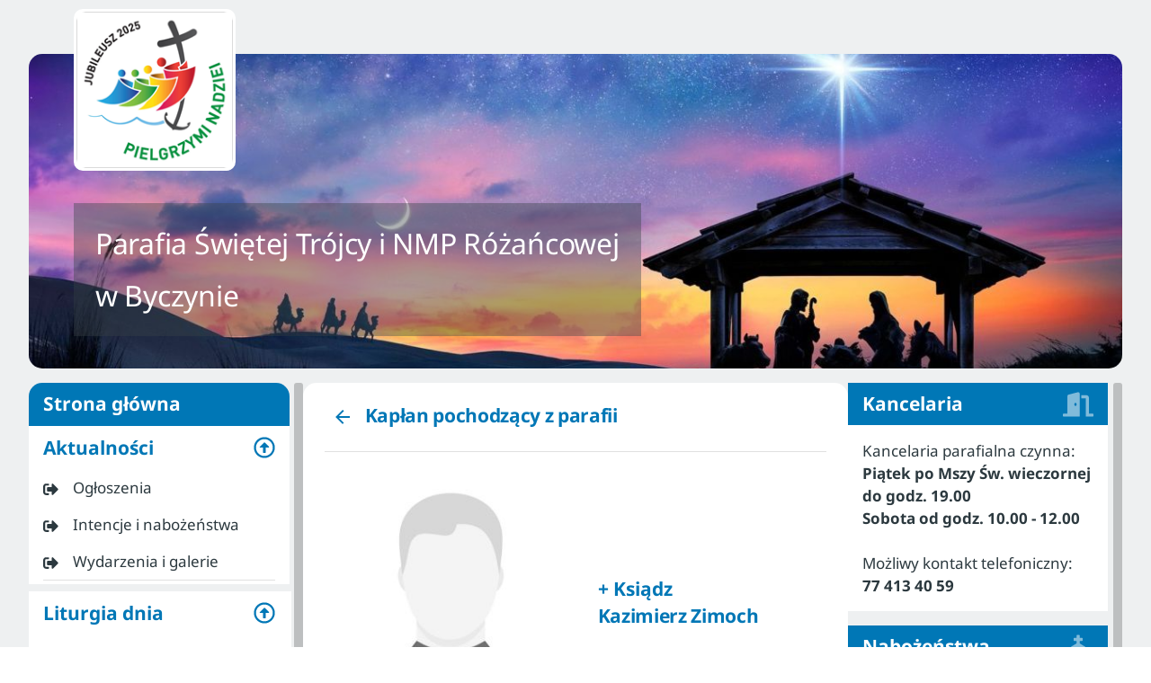

--- FILE ---
content_type: text/html
request_url: https://byczyna.parafialnastrona.pl/pochodzacy-kaplani/604
body_size: 2582
content:
<!DOCTYPE html><html><head><base href=/ ><title>Kapłan - Kazimierz Zimoch</title><meta charset=utf-8><meta name=format-detection content="telephone=no"><meta name=msapplication-tap-highlight content=no><meta name=viewport content="user-scalable=yes,initial-scale=1,maximum-scale=5,minimum-scale=1,width=device-width"><meta property=og:type content=website><meta property=og:locale content=pl_PL><meta name=google-site-verification content=KgqCvp_bfifv6cIx4CGVnPohHaPvxpAqFN9AfRF5LlU><link rel=icon type=image/png sizes=128x128 href=/icons/EcclepIco128.png><link rel=icon type=image/png sizes=96x96 href=/icons/EcclepIco96.png><link rel=icon type=image/png sizes=32x32 href=/icons/EcclepIco32.png><link rel=icon type=image/png sizes=16x16 href=/icons/EcclepIco16.png><link rel=icon type=image/ico href=/ecclep.ico><link rel=preconnect href=https://fonts.googleapis.com><link rel=preconnect href=https://fonts.gstatic.com crossorigin><style>/* cyrillic-ext */
    @font-face {
      font-family: 'Noto Sans';
      font-style: italic;
      font-weight: 400;
      font-display: swap;
      src: url(https://fonts.gstatic.com/s/notosans/v27/o-0OIpQlx3QUlC5A4PNr4ARPQ_m87A.woff2) format('woff2');
      unicode-range: U+0460-052F, U+1C80-1C88, U+20B4, U+2DE0-2DFF, U+A640-A69F, U+FE2E-FE2F;
    }
    /* cyrillic */
    @font-face {
      font-family: 'Noto Sans';
      font-style: italic;
      font-weight: 400;
      font-display: swap;
      src: url(https://fonts.gstatic.com/s/notosans/v27/o-0OIpQlx3QUlC5A4PNr4ARGQ_m87A.woff2) format('woff2');
      unicode-range: U+0301, U+0400-045F, U+0490-0491, U+04B0-04B1, U+2116;
    }
    /* devanagari */
    @font-face {
      font-family: 'Noto Sans';
      font-style: italic;
      font-weight: 400;
      font-display: swap;
      src: url(https://fonts.gstatic.com/s/notosans/v27/o-0OIpQlx3QUlC5A4PNr4ARDQ_m87A.woff2) format('woff2');
      unicode-range: U+0900-097F, U+1CD0-1CF6, U+1CF8-1CF9, U+200C-200D, U+20A8, U+20B9, U+25CC, U+A830-A839, U+A8E0-A8FB;
    }
    /* greek-ext */
    @font-face {
      font-family: 'Noto Sans';
      font-style: italic;
      font-weight: 400;
      font-display: swap;
      src: url(https://fonts.gstatic.com/s/notosans/v27/o-0OIpQlx3QUlC5A4PNr4AROQ_m87A.woff2) format('woff2');
      unicode-range: U+1F00-1FFF;
    }
    /* greek */
    @font-face {
      font-family: 'Noto Sans';
      font-style: italic;
      font-weight: 400;
      font-display: swap;
      src: url(https://fonts.gstatic.com/s/notosans/v27/o-0OIpQlx3QUlC5A4PNr4ARBQ_m87A.woff2) format('woff2');
      unicode-range: U+0370-03FF;
    }
    /* vietnamese */
    @font-face {
      font-family: 'Noto Sans';
      font-style: italic;
      font-weight: 400;
      font-display: swap;
      src: url(https://fonts.gstatic.com/s/notosans/v27/o-0OIpQlx3QUlC5A4PNr4ARNQ_m87A.woff2) format('woff2');
      unicode-range: U+0102-0103, U+0110-0111, U+0128-0129, U+0168-0169, U+01A0-01A1, U+01AF-01B0, U+1EA0-1EF9, U+20AB;
    }
    /* latin-ext */
    @font-face {
      font-family: 'Noto Sans';
      font-style: italic;
      font-weight: 400;
      font-display: swap;
      src: url(https://fonts.gstatic.com/s/notosans/v27/o-0OIpQlx3QUlC5A4PNr4ARMQ_m87A.woff2) format('woff2');
      unicode-range: U+0100-024F, U+0259, U+1E00-1EFF, U+2020, U+20A0-20AB, U+20AD-20CF, U+2113, U+2C60-2C7F, U+A720-A7FF;
    }
    /* latin */
    @font-face {
      font-family: 'Noto Sans';
      font-style: italic;
      font-weight: 400;
      font-display: swap;
      src: url(https://fonts.gstatic.com/s/notosans/v27/o-0OIpQlx3QUlC5A4PNr4ARCQ_k.woff2) format('woff2');
      unicode-range: U+0000-00FF, U+0131, U+0152-0153, U+02BB-02BC, U+02C6, U+02DA, U+02DC, U+2000-206F, U+2074, U+20AC, U+2122, U+2191, U+2193, U+2212, U+2215, U+FEFF, U+FFFD;
    }
    /* cyrillic-ext */
    @font-face {
      font-family: 'Noto Sans';
      font-style: normal;
      font-weight: 400;
      font-display: swap;
      src: url(https://fonts.gstatic.com/s/notosans/v27/o-0IIpQlx3QUlC5A4PNr6DRAW_0.woff2) format('woff2');
      unicode-range: U+0460-052F, U+1C80-1C88, U+20B4, U+2DE0-2DFF, U+A640-A69F, U+FE2E-FE2F;
    }
    /* cyrillic */
    @font-face {
      font-family: 'Noto Sans';
      font-style: normal;
      font-weight: 400;
      font-display: swap;
      src: url(https://fonts.gstatic.com/s/notosans/v27/o-0IIpQlx3QUlC5A4PNr4TRAW_0.woff2) format('woff2');
      unicode-range: U+0301, U+0400-045F, U+0490-0491, U+04B0-04B1, U+2116;
    }
    /* devanagari */
    @font-face {
      font-family: 'Noto Sans';
      font-style: normal;
      font-weight: 400;
      font-display: swap;
      src: url(https://fonts.gstatic.com/s/notosans/v27/o-0IIpQlx3QUlC5A4PNr5DRAW_0.woff2) format('woff2');
      unicode-range: U+0900-097F, U+1CD0-1CF6, U+1CF8-1CF9, U+200C-200D, U+20A8, U+20B9, U+25CC, U+A830-A839, U+A8E0-A8FB;
    }
    /* greek-ext */
    @font-face {
      font-family: 'Noto Sans';
      font-style: normal;
      font-weight: 400;
      font-display: swap;
      src: url(https://fonts.gstatic.com/s/notosans/v27/o-0IIpQlx3QUlC5A4PNr6TRAW_0.woff2) format('woff2');
      unicode-range: U+1F00-1FFF;
    }
    /* greek */
    @font-face {
      font-family: 'Noto Sans';
      font-style: normal;
      font-weight: 400;
      font-display: swap;
      src: url(https://fonts.gstatic.com/s/notosans/v27/o-0IIpQlx3QUlC5A4PNr5jRAW_0.woff2) format('woff2');
      unicode-range: U+0370-03FF;
    }
    /* vietnamese */
    @font-face {
      font-family: 'Noto Sans';
      font-style: normal;
      font-weight: 400;
      font-display: swap;
      src: url(https://fonts.gstatic.com/s/notosans/v27/o-0IIpQlx3QUlC5A4PNr6jRAW_0.woff2) format('woff2');
      unicode-range: U+0102-0103, U+0110-0111, U+0128-0129, U+0168-0169, U+01A0-01A1, U+01AF-01B0, U+1EA0-1EF9, U+20AB;
    }
    /* latin-ext */
    @font-face {
      font-family: 'Noto Sans';
      font-style: normal;
      font-weight: 400;
      font-display: swap;
      src: url(https://fonts.gstatic.com/s/notosans/v27/o-0IIpQlx3QUlC5A4PNr6zRAW_0.woff2) format('woff2');
      unicode-range: U+0100-024F, U+0259, U+1E00-1EFF, U+2020, U+20A0-20AB, U+20AD-20CF, U+2113, U+2C60-2C7F, U+A720-A7FF;
    }
    /* latin */
    @font-face {
      font-family: 'Noto Sans';
      font-style: normal;
      font-weight: 400;
      font-display: swap;
      src: url(https://fonts.gstatic.com/s/notosans/v27/o-0IIpQlx3QUlC5A4PNr5TRA.woff2) format('woff2');
      unicode-range: U+0000-00FF, U+0131, U+0152-0153, U+02BB-02BC, U+02C6, U+02DA, U+02DC, U+2000-206F, U+2074, U+20AC, U+2122, U+2191, U+2193, U+2212, U+2215, U+FEFF, U+FFFD;
    }
    /* cyrillic-ext */
    @font-face {
      font-family: 'Noto Sans';
      font-style: normal;
      font-weight: 700;
      font-display: swap;
      src: url(https://fonts.gstatic.com/s/notosans/v27/o-0NIpQlx3QUlC5A4PNjXhFVadyB1Wk.woff2) format('woff2');
      unicode-range: U+0460-052F, U+1C80-1C88, U+20B4, U+2DE0-2DFF, U+A640-A69F, U+FE2E-FE2F;
    }
    /* cyrillic */
    @font-face {
      font-family: 'Noto Sans';
      font-style: normal;
      font-weight: 700;
      font-display: swap;
      src: url(https://fonts.gstatic.com/s/notosans/v27/o-0NIpQlx3QUlC5A4PNjXhFVYNyB1Wk.woff2) format('woff2');
      unicode-range: U+0301, U+0400-045F, U+0490-0491, U+04B0-04B1, U+2116;
    }
    /* devanagari */
    @font-face {
      font-family: 'Noto Sans';
      font-style: normal;
      font-weight: 700;
      font-display: swap;
      src: url(https://fonts.gstatic.com/s/notosans/v27/o-0NIpQlx3QUlC5A4PNjXhFVZdyB1Wk.woff2) format('woff2');
      unicode-range: U+0900-097F, U+1CD0-1CF6, U+1CF8-1CF9, U+200C-200D, U+20A8, U+20B9, U+25CC, U+A830-A839, U+A8E0-A8FB;
    }
    /* greek-ext */
    @font-face {
      font-family: 'Noto Sans';
      font-style: normal;
      font-weight: 700;
      font-display: swap;
      src: url(https://fonts.gstatic.com/s/notosans/v27/o-0NIpQlx3QUlC5A4PNjXhFVaNyB1Wk.woff2) format('woff2');
      unicode-range: U+1F00-1FFF;
    }
    /* greek */
    @font-face {
      font-family: 'Noto Sans';
      font-style: normal;
      font-weight: 700;
      font-display: swap;
      src: url(https://fonts.gstatic.com/s/notosans/v27/o-0NIpQlx3QUlC5A4PNjXhFVZ9yB1Wk.woff2) format('woff2');
      unicode-range: U+0370-03FF;
    }
    /* vietnamese */
    @font-face {
      font-family: 'Noto Sans';
      font-style: normal;
      font-weight: 700;
      font-display: swap;
      src: url(https://fonts.gstatic.com/s/notosans/v27/o-0NIpQlx3QUlC5A4PNjXhFVa9yB1Wk.woff2) format('woff2');
      unicode-range: U+0102-0103, U+0110-0111, U+0128-0129, U+0168-0169, U+01A0-01A1, U+01AF-01B0, U+1EA0-1EF9, U+20AB;
    }
    /* latin-ext */
    @font-face {
      font-family: 'Noto Sans';
      font-style: normal;
      font-weight: 700;
      font-display: swap;
      src: url(https://fonts.gstatic.com/s/notosans/v27/o-0NIpQlx3QUlC5A4PNjXhFVatyB1Wk.woff2) format('woff2');
      unicode-range: U+0100-024F, U+0259, U+1E00-1EFF, U+2020, U+20A0-20AB, U+20AD-20CF, U+2113, U+2C60-2C7F, U+A720-A7FF;
    }
    /* latin */
    @font-face {
      font-family: 'Noto Sans';
      font-style: normal;
      font-weight: 700;
      font-display: swap;
      src: url(https://fonts.gstatic.com/s/notosans/v27/o-0NIpQlx3QUlC5A4PNjXhFVZNyB.woff2) format('woff2');
      unicode-range: U+0000-00FF, U+0131, U+0152-0153, U+02BB-02BC, U+02C6, U+02DA, U+02DC, U+2000-206F, U+2074, U+20AC, U+2122, U+2191, U+2193, U+2212, U+2215, U+FEFF, U+FFFD;
    }</style><script defer src=/js/vendor.ad485cc2.js></script><script defer src=/js/app.5d1fd4f1.js></script><link href=/css/app.dc49625d.css rel=stylesheet>
                <meta property="og:title" content="Kapłan - Kazimierz Zimoch" />
                <meta name="description" content="Informacje nt. kapłana pochodzącego z parafii, informacje nt. kapłaństwa, biografia" />
                <meta property="og:Description" content="Informacje nt. kapłana pochodzącego z parafii, informacje nt. kapłaństwa, biografia" />
                <meta name="robots" content="all" />
                <meta name="googlebot" content="all" />
                <meta property="og:site_name" content="Parafia Świętej Trójcy i NMP Różańcowej w Byczynie" />
                <meta property="og:url" content="https://byczyna.parafialnastrona.pl/pochodzacy-kaplani/604" />
                <link rel="canonical" href="https://byczyna.parafialnastrona.pl/pochodzacy-kaplani/604" />
            </head><body><div id=q-app></div></body></html>

--- FILE ---
content_type: text/javascript
request_url: https://byczyna.parafialnastrona.pl/js/3059.1e75c85e.js
body_size: 8265
content:
"use strict";(globalThis["webpackChunk"]=globalThis["webpackChunk"]||[]).push([[3059],{13059:(e,n,t)=>{t.r(n),t.d(n,{default:()=>Yn});var a=t(61758),i=t(58790);const o={class:"WAL position-relative bg-primary"},l={class:"row LeftDrawer"},s={class:"row"},c={key:0,class:"col-auto q-pr-md"},d={key:1,class:"col-auto q-pr-md"},r={key:2,class:"col-auto q-pr-md q-pl-sm"},u={key:3,class:"col-auto q-pr-md q-pl-sm"},p={key:4,class:"col"},f={key:5,class:"col q-pl-xl NoData"},m={class:"row justify-between items-center"},v={key:0,class:"bg-secondary q-pa-none q-ma-none",style:{"border-radius":"12px","padding-left":"8px","padding-right":"8px"}},y={key:1,class:"bg-secondary q-pa-none q-ma-none",style:{"border-radius":"12px","padding-left":"14px","padding-right":"14px"}},k={key:2,class:"bg-secondary q-pa-none q-ma-none",style:{"border-radius":"12px","padding-left":"14px","padding-right":"14px"}},h={class:"q-py-sm text-white"};function g(e,n,t,g,b,w){const A=(0,a.g2)("main-header"),C=(0,a.g2)("q-item"),x=(0,a.g2)("q-card"),q=(0,a.g2)("q-icon"),Q=(0,a.g2)("q-toggle"),X=(0,a.g2)("q-tooltip"),L=(0,a.g2)("q-item-section"),W=(0,a.g2)("q-separator"),z=(0,a.g2)("q-list"),F=(0,a.g2)("q-expansion-item"),D=(0,a.g2)("q-scroll-area"),E=(0,a.g2)("q-drawer"),_=(0,a.g2)("q-card-section"),T=(0,a.g2)("router-view"),M=(0,a.g2)("q-page-container"),S=(0,a.g2)("main-footer"),R=(0,a.g2)("q-layout"),P=(0,a.gN)("ripple");return(0,a.uX)(),(0,a.CE)("div",o,[(0,a.bF)(R,{view:"hhh lpr lfr",class:"WAL__layout"},{default:(0,a.k6)((()=>[(0,a.bF)(A,{parish:e.parish,loginpage:!1},null,8,["parish"]),(0,a.bF)(E,{class:"q-pt-md bg-primary LeftQDrawer",modelValue:e.drawersStore.leftDrawerOpen,"onUpdate:modelValue":n[1]||(n[1]=n=>e.drawersStore.leftDrawerOpen=n),"show-if-above":"",breakpoint:1100,width:305,side:"left",behavior:e.drawerBehavior},{default:(0,a.k6)((()=>[(0,a.bF)(D,{style:{height:"100%"}},{default:(0,a.k6)((()=>[(0,a.Lk)("div",l,[(0,a.bF)(x,{class:"no-shadow text-white text-bold bg-accent",style:{"border-radius":"15px 15px 0px 0px",width:"290px","font-size":"21px"}},{default:(0,a.k6)((()=>[(0,a.bo)(((0,a.uX)(),(0,a.Wv)(C,{clickable:"",onClick:n[0]||(n[0]=n=>e.$router.push("/"))},{default:(0,a.k6)((()=>n[3]||(n[3]=[(0,a.eW)(" Strona główna ")]))),_:1})),[[P]])])),_:1})]),((0,a.uX)(!0),(0,a.CE)(a.FK,null,(0,a.pI)(e.leftPluginGroups,(t=>((0,a.uX)(),(0,a.CE)("div",{class:"q-pt-none q-pb-sm row LeftDrawer",key:t.name},[(0,a.bF)(F,{label:t.name,"default-opened":"",class:"bg-secondary","header-class":"text-weight-bolder text-accent","header-style":"font-size: 21px;width: 290px;","expand-icon-class":"text-accent","expand-icon":e.farArrowAltCircleDown},{default:(0,a.k6)((()=>[(0,a.bF)(z,{style:{"font-size":"17px"},class:"q-pb-xs"},{default:(0,a.k6)((()=>[((0,a.uX)(!0),(0,a.CE)(a.FK,null,(0,a.pI)(t.plugins,(o=>(0,a.bo)(((0,a.uX)(),(0,a.Wv)(C,{clickable:"",dense:"",key:o.id,to:"/"+o.polishUrl,"active-class":"text-accent",class:(0,i.C4)(e.$route.fullPath.includes(o.polishUrl)?"items-center q-py-sm text-accent":"items-center q-py-sm")},{default:(0,a.k6)((()=>[(0,a.bF)(L,{top:""},{default:(0,a.k6)((()=>[(0,a.Lk)("div",s,[e.isAdmin||o.code.includes("Today")?(0,a.Q3)("",!0):((0,a.uX)(),(0,a.CE)("div",c,[(0,a.bF)(q,{name:e.fasSignOutAlt},null,8,["name"])])),e.isAdmin&&o.access&&!o.code.includes("AddNewPage")?((0,a.uX)(),(0,a.CE)("div",d,[(0,a.bF)(Q,{dense:"",modelValue:o.isActive,"onUpdate:modelValue":[e=>o.isActive=e,n=>e.togglePlugin(o.code,n)],color:"accent","checked-icon":e.matCheck,"unchecked-icon":e.matClear},null,8,["modelValue","onUpdate:modelValue","checked-icon","unchecked-icon"]),o.isActive?((0,a.uX)(),(0,a.Wv)(X,{key:0,delay:500,class:"AdminTooltip"},{default:(0,a.k6)((()=>n[4]||(n[4]=[(0,a.eW)("Wybrana strona jest włączona, "),(0,a.Lk)("br",null,null,-1),(0,a.eW)("zatem będzie widoczna przez parafian")]))),_:1})):(0,a.Q3)("",!0),o.isActive?(0,a.Q3)("",!0):((0,a.uX)(),(0,a.Wv)(X,{key:1,delay:500,class:"AdminTooltip"},{default:(0,a.k6)((()=>n[5]||(n[5]=[(0,a.eW)("Wybrana strona nie jest włączona, "),(0,a.Lk)("br",null,null,-1),(0,a.eW)("zatem nie będzie widoczna przez parafian")]))),_:1}))])):(0,a.Q3)("",!0),!e.isAdmin||o.access||o.code.includes("AddNewPage")||o.code.includes("ServiceAttendance")||o.code.includes("FirstCommunionAttendance")||o.code.includes("ConfirmationAttendance")||o.code.includes("AcolytesAttendance")||o.code.includes("ChoirAttendance")||o.code.includes("CatechesisAttendance")?(0,a.Q3)("",!0):((0,a.uX)(),(0,a.CE)("div",r,[(0,a.bF)(q,{class:"material-icons-outlined text-grey",size:"19px",name:e.fasExclamationTriangle},{default:(0,a.k6)((()=>[(0,a.bF)(X,{delay:500,class:"AdminTooltip"},{default:(0,a.k6)((()=>n[6]||(n[6]=[(0,a.eW)("Wybrana strona nie należy do wykupionego Abonamentu."),(0,a.Lk)("br",null,null,-1),(0,a.eW)("Nie możne być zatem widoczna przez parafian.")]))),_:1})])),_:1},8,["name"])])),e.isAdmin&&!o.access&&(o.code.includes("ServiceAttendance")||o.code.includes("FirstCommunionAttendance")||o.code.includes("ConfirmationAttendance")||o.code.includes("AcolytesAttendance")||o.code.includes("ChoirAttendance")||o.code.includes("CatechesisAttendance"))?((0,a.uX)(),(0,a.CE)("div",u,[(0,a.bF)(q,{class:"AdminTextColor",size:"19px",name:e.fasSignOutAlt},{default:(0,a.k6)((()=>[(0,a.bF)(X,{class:"AdminTooltip"},{default:(0,a.k6)((()=>n[7]||(n[7]=[(0,a.eW)("Wybrana strona jest dostępna wyłacznie w Panelu Administracyjnym."),(0,a.Lk)("br",null,null,-1),(0,a.eW)("Nie można jej aktywować dla parafian.")]))),_:1})])),_:1},8,["name"])])):(0,a.Q3)("",!0),t.isWidget||o.code.includes("AddNewPage")?(0,a.Q3)("",!0):((0,a.uX)(),(0,a.CE)("div",p,(0,i.v_)(o.name),1)),!t.isWidget&&o.code.includes("AddNewPage")?((0,a.uX)(),(0,a.CE)("div",f,(0,i.v_)(o.name),1)):(0,a.Q3)("",!0)]),t.isWidget?((0,a.uX)(),(0,a.Wv)(a.PR,{key:0,class:"q-mt-md"},[((0,a.uX)(),(0,a.Wv)((0,a.$y)(e.widgets[t.code])))],1024)):(0,a.Q3)("",!0)])),_:2},1024)])),_:2},1032,["to","class"])),[[P]]))),128)),(0,a.bF)(W,{inset:""})])),_:2},1024)])),_:2},1032,["label","expand-icon"])])))),128))])),_:1})])),_:1},8,["modelValue","behavior"]),(0,a.bF)(E,{class:"q-pt-md bg-primary",modelValue:e.drawersStore.rightDrawerOpen,"onUpdate:modelValue":n[2]||(n[2]=n=>e.drawersStore.rightDrawerOpen=n),side:"right","show-if-above":"",breakpoint:850,width:305,behavior:e.drawerBehavior},{default:(0,a.k6)((()=>[(0,a.bF)(D,{style:{height:"100%"}},{default:(0,a.k6)((()=>[((0,a.uX)(!0),(0,a.CE)(a.FK,null,(0,a.pI)(e.rightPluginsGroups,(t=>((0,a.uX)(),(0,a.CE)("div",{class:"q-mb-md row RightDrawer",key:t.name},[(0,a.bF)(x,{class:"no-shadow",style:{"border-radius":"15px 15px 0px 0px",width:"289px"}},{default:(0,a.k6)((()=>[(0,a.bF)(_,{style:{"font-size":"21px"},class:"q-pl-md q-py-none text-weight-bold bg-accent"},{default:(0,a.k6)((()=>[(0,a.Lk)("div",m,[e.isAdmin&&t.access?((0,a.uX)(),(0,a.CE)("div",v,[(0,a.bF)(Q,{dense:"",modelValue:t.isActive,"onUpdate:modelValue":[e=>t.isActive=e,n=>e.togglePlugin(t.code,n)],color:"accent","checked-icon":e.matCheck,"unchecked-icon":e.matClear},null,8,["modelValue","onUpdate:modelValue","checked-icon","unchecked-icon"]),t.isActive?((0,a.uX)(),(0,a.Wv)(X,{key:0,delay:500,class:"AdminTooltip"},{default:(0,a.k6)((()=>n[8]||(n[8]=[(0,a.eW)("Wybrany element jest włączony, "),(0,a.Lk)("br",null,null,-1),(0,a.eW)("zatem będzie widoczny przez parafian")]))),_:1})):(0,a.Q3)("",!0),t.isActive?(0,a.Q3)("",!0):((0,a.uX)(),(0,a.Wv)(X,{key:1,delay:500,class:"AdminTooltip"},{default:(0,a.k6)((()=>n[9]||(n[9]=[(0,a.eW)("Wybrany element nie jest włączony, "),(0,a.Lk)("br",null,null,-1),(0,a.eW)("zatem nie będzie widoczny przez parafian")]))),_:1}))])):(0,a.Q3)("",!0),e.isAdmin&&!t.access&&"BusinessCard"!==t.code?((0,a.uX)(),(0,a.CE)("div",y,[(0,a.bF)(q,{class:"material-icons-outlined text-grey",size:"19px",name:e.fasExclamationTriangle},{default:(0,a.k6)((()=>[(0,a.bF)(X,{delay:500,class:"AdminTooltip"},{default:(0,a.k6)((()=>n[10]||(n[10]=[(0,a.eW)("Wybrany element nie należy do wykupionego Abonamentu lub dodatku."),(0,a.Lk)("br",null,null,-1),(0,a.eW)("Nie możne być zatem widoczny przez parafian")]))),_:1})])),_:1},8,["name"])])):(0,a.Q3)("",!0),e.isAdmin&&!t.access&&"BusinessCard"===t.code?((0,a.uX)(),(0,a.CE)("div",k,[(0,a.bF)(q,{class:"material-icons-outlined text-grey",size:"19px",name:e.fasCheckCircle},{default:(0,a.k6)((()=>["BusinessCard"===t.code?((0,a.uX)(),(0,a.Wv)(X,{key:0,delay:500,class:"AdminTooltip"},{default:(0,a.k6)((()=>n[11]||(n[11]=[(0,a.eW)("Wykupiłeś pakiet z włączoną wizytówką."),(0,a.Lk)("br",null,null,-1),(0,a.eW)("Nie można jej wyłączyć")]))),_:1})):(0,a.Q3)("",!0)])),_:2},1032,["name"])])):(0,a.Q3)("",!0),(0,a.Lk)("div",h,(0,i.v_)(t.name),1),"LiveStreaming"===t.code?((0,a.uX)(),(0,a.Wv)(q,{key:3,name:e.matLiveTv,style:{"font-size":"34px",color:"#ffffff80"}},null,8,["name"])):(0,a.Q3)("",!0),"Office"===t.code?((0,a.uX)(),(0,a.Wv)(q,{key:4,name:e.fasDoorOpen,style:{"font-size":"34px",color:"#ffffff80"}},null,8,["name"])):(0,a.Q3)("",!0),"Devotions"===t.code?((0,a.uX)(),(0,a.Wv)(q,{key:5,name:e.fasChurch,style:{"font-size":"34px",color:"#ffffff80"}},null,8,["name"])):(0,a.Q3)("",!0),"WeeklyDonation"===t.code?((0,a.uX)(),(0,a.Wv)(q,{key:6,name:e.fasHandHoldingUsd,style:{"font-size":"34px",color:"#ffffff80"}},null,8,["name"])):(0,a.Q3)("",!0),"Confessions"===t.code?((0,a.uX)(),(0,a.Wv)(q,{key:7,name:e.fasPray,style:{"font-size":"34px",color:"#ffffff80"}},null,8,["name"])):(0,a.Q3)("",!0),"IntentionDonation"===t.code?((0,a.uX)(),(0,a.Wv)(q,{key:8,name:e.matPayments,style:{"font-size":"34px",color:"#ffffff80"}},null,8,["name"])):(0,a.Q3)("",!0),"Social"===t.code?((0,a.uX)(),(0,a.Wv)(q,{key:9,name:e.fabFacebookF,style:{"font-size":"34px",color:"#ffffff80"}},null,8,["name"])):(0,a.Q3)("",!0),"VisitCounter"===t.code?((0,a.uX)(),(0,a.Wv)(q,{key:10,name:e.matTrendingUp,style:{"font-size":"34px",color:"#ffffff80"}},null,8,["name"])):(0,a.Q3)("",!0),"BusinessCard"===t.code?((0,a.uX)(),(0,a.Wv)(q,{key:11,name:e.matCreditCard,style:{"font-size":"34px",color:"#ffffff80"}},null,8,["name"])):(0,a.Q3)("",!0),"Sponsor"===t.code?((0,a.uX)(),(0,a.Wv)(q,{key:12,name:e.fasHandshake,style:{"font-size":"34px",color:"#ffffff80"}},null,8,["name"])):(0,a.Q3)("",!0)])])),_:2},1024),(0,a.bF)(_,{class:"q-pa-none"},{default:(0,a.k6)((()=>[((0,a.uX)(),(0,a.Wv)(a.PR,null,[((0,a.uX)(),(0,a.Wv)((0,a.$y)(e.widgets[t.code])))],1024))])),_:2},1024)])),_:2},1024)])))),128))])),_:1})])),_:1},8,["modelValue","behavior"]),(0,a.bF)(M,null,{default:(0,a.k6)((()=>[((0,a.uX)(),(0,a.Wv)(T,{key:e.$route.fullPath}))])),_:1}),(0,a.bF)(S,{parish:e.parish},null,8,["parish"])])),_:1})])}var b=t(19781),w=t(77854),A=t(38734),C=t(1378),x=t(58416),q=t(14907),Q=t(19241);const X={key:0},L={class:"full-width"},W={class:"row q-py-sm justify-center"},z={key:1,class:"q-pa-md text-bold items-start"},F={key:2,class:"q-px-md q-pb-md q-mb-sm q-pt-sm NoData"},D={key:1},E={class:"full-width"},_={key:0,class:"row q-py-sm justify-center"},T={key:1,class:"q-py-md NoData"};function M(e,n,t,i,o,l){const s=(0,a.g2)("q-icon"),c=(0,a.g2)("q-item"),d=(0,a.gN)("ripple");return(0,a.uX)(),(0,a.CE)(a.FK,null,[e.isAdmin?(0,a.Q3)("",!0):((0,a.uX)(),(0,a.CE)("div",X,[e.hasFacebook?(0,a.bo)(((0,a.uX)(),(0,a.Wv)(c,{key:0,class:"q-pa-md",clickable:"",tag:"a",target:"_blank",href:e.facebookfunpage},{default:(0,a.k6)((()=>[(0,a.Lk)("div",L,[n[0]||(n[0]=(0,a.Lk)("div",{class:"q-pb-sm text-bold items-start"},"Nasz parafialny Facebook",-1)),(0,a.Lk)("div",W,[(0,a.bF)(s,{name:e.fabFacebookSquare,style:{"font-size":"50px"},class:"text-accent"},null,8,["name"])])])])),_:1},8,["href"])),[[d]]):(0,a.Q3)("",!0),e.hasFacebook?(0,a.Q3)("",!0):((0,a.uX)(),(0,a.CE)("div",z,"Nasz parafialny Facebook")),e.hasFacebook?(0,a.Q3)("",!0):((0,a.uX)(),(0,a.CE)("div",F,"brak danych"))])),e.isAdmin?((0,a.uX)(),(0,a.CE)("div",D,[(0,a.bo)(((0,a.uX)(),(0,a.Wv)(c,{class:"q-pa-md",clickable:"",to:"/facebook","active-class":"text-accent"},{default:(0,a.k6)((()=>[(0,a.Lk)("div",E,[n[1]||(n[1]=(0,a.Lk)("div",{class:"q-pb-sm text-bold items-start"},"Nasz parafialny Facebook",-1)),e.hasFacebook?((0,a.uX)(),(0,a.CE)("div",_,[(0,a.bF)(s,{name:e.fabFacebookSquare,style:{"font-size":"50px"},class:"text-accent"},null,8,["name"])])):(0,a.Q3)("",!0),e.hasFacebook?(0,a.Q3)("",!0):((0,a.uX)(),(0,a.CE)("div",T,"brak danych"))])])),_:1})),[[d]])])):(0,a.Q3)("",!0)],64)}var S=t(26446),R=t(15679),P=t(33214),I=function(e,n,t,a){function i(e){return e instanceof t?e:new t((function(n){n(e)}))}return new(t||(t=Promise))((function(t,o){function l(e){try{c(a.next(e))}catch(e){o(e)}}function s(e){try{c(a["throw"](e))}catch(e){o(e)}}function c(e){e.done?t(e.value):i(e.value).then(l,s)}c((a=a.apply(e,n||[])).next())}))};const N=(0,a.pM)({name:"FacebookWidget",setup(){const e=(0,A.KR)(),n=(0,A.KR)(),t=(0,P.k)(),{isAdmin:i}=(0,R.bP)(t);return(0,a.sV)((()=>I(this,void 0,void 0,(function*(){const t=yield C.R.getInstance();e.value=t.get().facebookfunpage,n.value=null!==e.value&&""!==e.value,n.value&&FB.XFBML.parse()})))),{facebookfunpage:e,hasFacebook:n,fabFacebookSquare:S.p_6,isAdmin:i}}});var H=t(12807),K=t(90124),V=t(50492),j=t(39626),O=t(98582),U=t.n(O);const B=(0,H.A)(N,[["render",M]]),$=B;U()(N,"components",{QItem:K.A,QIcon:V.A}),U()(N,"directives",{Ripple:j.A});const G=["innerHTML"];function Z(e,n,t,i,o,l){const s=(0,a.g2)("q-item"),c=(0,a.gN)("ripple");return(0,a.bo)(((0,a.uX)(),(0,a.Wv)(s,{class:"q-pa-md",clickable:"",to:"/na-zywo","active-class":"text-accent"},{default:(0,a.k6)((()=>[(0,a.Lk)("div",{class:"full-height full-width WordBreak",innerHTML:e.liveStreamingTitle},null,8,G)])),_:1})),[[c]])}var Y=function(e,n,t,a){function i(e){return e instanceof t?e:new t((function(n){n(e)}))}return new(t||(t=Promise))((function(t,o){function l(e){try{c(a.next(e))}catch(e){o(e)}}function s(e){try{c(a["throw"](e))}catch(e){o(e)}}function c(e){e.done?t(e.value):i(e.value).then(l,s)}c((a=a.apply(e,n||[])).next())}))};const J=(0,a.pM)({name:"LiveStreamingWidget",setup(){const e=(0,A.KR)();return(0,a.sV)((()=>Y(this,void 0,void 0,(function*(){const n=yield C.R.getInstance();e.value=n.get().liveStreamingTitle})))),{liveStreamingTitle:e}}}),ee=(0,H.A)(J,[["render",Z]]),ne=ee;U()(J,"components",{QItem:K.A}),U()(J,"directives",{Ripple:j.A});const te={key:0},ae={key:0,class:"q-pa-md NoData"},ie={key:0},oe={class:"text-bold"},le={key:1,class:"text-bold"},se=["innerHTML"],ce={key:3,class:"text-bold"},de=["innerHTML"],re=["innerHTML"],ue={key:0,class:"q-pa-md NoData"},pe={class:"column"},fe={key:0},me={class:"text-bold"},ve={key:1,class:"text-bold"},ye=["innerHTML"],ke={key:3,class:"text-bold"},he=["innerHTML"],ge=["innerHTML"];function be(e,n,t,o,l,s){const c=(0,a.g2)("q-separator"),d=(0,a.g2)("q-item"),r=(0,a.gN)("ripple");return(0,a.uX)(),(0,a.CE)(a.FK,null,[e.isAdmin?(0,a.Q3)("",!0):((0,a.uX)(),(0,a.CE)("div",te,[e.modelDevotions.length?(0,a.Q3)("",!0):((0,a.uX)(),(0,a.CE)("div",ae,"brak danych")),((0,a.uX)(!0),(0,a.CE)(a.FK,null,(0,a.pI)(e.modelDevotions,(n=>((0,a.uX)(),(0,a.CE)("div",{class:"q-pa-md",key:n.id},[e.model.length>1?((0,a.uX)(),(0,a.CE)("div",ie,[(0,a.Lk)("div",oe,(0,i.v_)(n.place),1),(0,a.bF)(c,{class:"q-mb-sm"})])):(0,a.Q3)("",!0),n.hasSundayDevotions()?((0,a.uX)(),(0,a.CE)("div",le,"W niedziele i święta")):(0,a.Q3)("",!0),n.hasSundayDevotions()?((0,a.uX)(),(0,a.CE)("div",{key:2,innerHTML:n.sundayDevotions},null,8,se)):(0,a.Q3)("",!0),n.hasDailyDevotions()?((0,a.uX)(),(0,a.CE)("div",ce,"W dni powszednie")):(0,a.Q3)("",!0),n.hasDailyDevotions()?((0,a.uX)(),(0,a.CE)("div",{key:4,innerHTML:n.dailyDevotions},null,8,de)):(0,a.Q3)("",!0),n.hasOtherDevotions()?((0,a.uX)(),(0,a.CE)("div",{key:5,innerHTML:n.otherDevotions},null,8,re)):(0,a.Q3)("",!0)])))),128))])),e.isAdmin?(0,a.bo)(((0,a.uX)(),(0,a.Wv)(d,{key:1,class:"q-pa-none",clickable:"",to:"/nabozenstwa","active-class":"text-accent"},{default:(0,a.k6)((()=>[e.modelDevotions.length?(0,a.Q3)("",!0):((0,a.uX)(),(0,a.CE)("div",ue,"brak danych")),(0,a.Lk)("div",pe,[((0,a.uX)(!0),(0,a.CE)(a.FK,null,(0,a.pI)(e.modelDevotions,(n=>((0,a.uX)(),(0,a.CE)("div",{class:"q-pa-md",key:n.id},[e.model.length>1?((0,a.uX)(),(0,a.CE)("div",fe,[(0,a.Lk)("div",me,(0,i.v_)(n.place),1),(0,a.bF)(c,{class:"q-mb-sm"})])):(0,a.Q3)("",!0),n.hasSundayDevotions()?((0,a.uX)(),(0,a.CE)("div",ve,"W niedziele i święta")):(0,a.Q3)("",!0),n.hasSundayDevotions()?((0,a.uX)(),(0,a.CE)("div",{key:2,innerHTML:n.sundayDevotions},null,8,ye)):(0,a.Q3)("",!0),n.hasDailyDevotions()?((0,a.uX)(),(0,a.CE)("div",ke,"W dni powszednie")):(0,a.Q3)("",!0),n.hasDailyDevotions()?((0,a.uX)(),(0,a.CE)("div",{key:4,innerHTML:n.dailyDevotions},null,8,he)):(0,a.Q3)("",!0),n.hasOtherDevotions()?((0,a.uX)(),(0,a.CE)("div",{key:5,innerHTML:n.otherDevotions},null,8,ge)):(0,a.Q3)("",!0)])))),128))])])),_:1})),[[r]]):(0,a.Q3)("",!0)],64)}var we=t(59439),Ae=function(e,n,t,a){function i(e){return e instanceof t?e:new t((function(n){n(e)}))}return new(t||(t=Promise))((function(t,o){function l(e){try{c(a.next(e))}catch(e){o(e)}}function s(e){try{c(a["throw"](e))}catch(e){o(e)}}function c(e){e.done?t(e.value):i(e.value).then(l,s)}c((a=a.apply(e,n||[])).next())}))};const Ce=(0,a.pM)({name:"DevotionsWidget",setup(){const e=(0,A.KR)([new we.n(null)]),n=(0,A.KR)([new we.n(null)]),t=(0,P.k)(),{isAdmin:i}=(0,R.bP)(t);return(0,a.sV)((()=>Ae(this,void 0,void 0,(function*(){const t=yield w.api.get("/api/devotions");e.value=t.data.map((e=>new we.n(e))),n.value=t.data.filter((e=>null!=e.dailyDevotions&&""!=e.dailyDevotions||null!=e.sundayDevotions&&""!=e.sundayDevotions||null!=e.otherDevotions&&""!=e.otherDevotions)).map((e=>new we.n(e)))})))),{model:e,modelDevotions:n,isAdmin:i}}});var xe=t(10386);const qe=(0,H.A)(Ce,[["render",be]]),Qe=qe;U()(Ce,"components",{QSeparator:xe.A,QItem:K.A}),U()(Ce,"directives",{Ripple:j.A});const Xe={key:0},Le={key:0,class:"q-pa-lg NoData"},We={key:0},ze={key:0,class:"text-bold"},Fe=["innerHTML"],De={key:0,class:"q-pa-lg NoData"},Ee={class:"column"},_e={key:0},Te={key:0,class:"text-bold"},Me=["innerHTML"];function Se(e,n,t,o,l,s){const c=(0,a.g2)("q-separator"),d=(0,a.g2)("q-item"),r=(0,a.gN)("ripple");return(0,a.uX)(),(0,a.CE)(a.FK,null,[e.isAdmin?(0,a.Q3)("",!0):((0,a.uX)(),(0,a.CE)("div",Xe,[e.modelConfession.length?(0,a.Q3)("",!0):((0,a.uX)(),(0,a.CE)("div",Le,"brak danych")),((0,a.uX)(!0),(0,a.CE)(a.FK,null,(0,a.pI)(e.modelConfession,(n=>((0,a.uX)(),(0,a.CE)("div",{class:"q-pa-md",key:n.id},[e.model.length>1?((0,a.uX)(),(0,a.CE)("div",We,[e.model.length>1?((0,a.uX)(),(0,a.CE)("div",ze,(0,i.v_)(n.place),1)):(0,a.Q3)("",!0),(0,a.bF)(c,{class:"q-mb-sm"})])):(0,a.Q3)("",!0),(0,a.Lk)("div",{innerHTML:n.confessions},null,8,Fe)])))),128))])),e.isAdmin?(0,a.bo)(((0,a.uX)(),(0,a.Wv)(d,{key:1,class:"q-pa-none",clickable:"",to:"/spowiedz","active-class":"text-accent"},{default:(0,a.k6)((()=>[e.modelConfession.length?(0,a.Q3)("",!0):((0,a.uX)(),(0,a.CE)("div",De,"brak danych")),(0,a.Lk)("div",Ee,[((0,a.uX)(!0),(0,a.CE)(a.FK,null,(0,a.pI)(e.modelConfession,(n=>((0,a.uX)(),(0,a.CE)("div",{class:"q-pa-md",key:n.id},[e.model.length>1?((0,a.uX)(),(0,a.CE)("div",_e,[e.model.length>1?((0,a.uX)(),(0,a.CE)("div",Te,(0,i.v_)(n.place),1)):(0,a.Q3)("",!0),(0,a.bF)(c,{class:"q-mb-sm"})])):(0,a.Q3)("",!0),(0,a.Lk)("div",{innerHTML:n.confessions},null,8,Me)])))),128))])])),_:1})),[[r]]):(0,a.Q3)("",!0)],64)}var Re=t(61333),Pe=function(e,n,t,a){function i(e){return e instanceof t?e:new t((function(n){n(e)}))}return new(t||(t=Promise))((function(t,o){function l(e){try{c(a.next(e))}catch(e){o(e)}}function s(e){try{c(a["throw"](e))}catch(e){o(e)}}function c(e){e.done?t(e.value):i(e.value).then(l,s)}c((a=a.apply(e,n||[])).next())}))};const Ie=(0,a.pM)({name:"ConfessionsWidget",setup(){const e=(0,A.KR)([new Re.Q(null)]),n=(0,A.KR)([new Re.Q(null)]),t=(0,P.k)(),{isAdmin:i}=(0,R.bP)(t);return(0,a.sV)((()=>Pe(this,void 0,void 0,(function*(){const t=yield w.api.get("/api/confessions");e.value=t.data.map((e=>new Re.Q(e))),n.value=t.data.filter((e=>null!=e.confessions&&""!=e.confessions)).map((e=>new Re.Q(e)))})))),{model:e,modelConfession:n,isAdmin:i}}}),Ne=(0,H.A)(Ie,[["render",Se]]),He=Ne;U()(Ie,"components",{QSeparator:xe.A,QItem:K.A}),U()(Ie,"directives",{Ripple:j.A});const Ke={class:"q-pa-md"};function Ve(e,n,t,o,l,s){return(0,a.uX)(),(0,a.CE)("div",Ke,[(0,a.Lk)("div",null,"Unikalne wizyty: "+(0,i.v_)(e.visitorsCount),1)])}var je=function(e,n,t,a){function i(e){return e instanceof t?e:new t((function(n){n(e)}))}return new(t||(t=Promise))((function(t,o){function l(e){try{c(a.next(e))}catch(e){o(e)}}function s(e){try{c(a["throw"](e))}catch(e){o(e)}}function c(e){e.done?t(e.value):i(e.value).then(l,s)}c((a=a.apply(e,n||[])).next())}))};const Oe=(0,a.pM)({name:"VisitCounterWidget",setup(){const e=(0,A.KR)();return(0,a.sV)((()=>je(this,void 0,void 0,(function*(){const n=yield w.api.get("/api/parishes/current/visits");e.value=n.data})))),{visitorsCount:e}}}),Ue=(0,H.A)(Oe,[["render",Ve]]),Be=Ue;var $e=t(29104);const Ge={key:0,class:"q-pa-md NoData"},Ze=["innerHTML"],Ye={key:2,class:"q-pt-md q-pb-sm row justify-center"};function Je(e,n,t,i,o,l){const s=(0,a.g2)("q-btn"),c=(0,a.g2)("q-item"),d=(0,a.gN)("ripple");return(0,a.bo)(((0,a.uX)(),(0,a.Wv)(c,{class:"q-pa-md column",clickable:"","active-class":"text-accent",onClick:n[1]||(n[1]=n=>e.$router.push("/e-taca"))},{default:(0,a.k6)((()=>[e.model.id<0?((0,a.uX)(),(0,a.CE)("div",Ge,"brak danych")):(0,a.Q3)("",!0),e.model.id>0?((0,a.uX)(),(0,a.CE)("div",{key:1,innerHTML:e.model.title},null,8,Ze)):(0,a.Q3)("",!0),e.model.hasLink&&e.model.id>0?((0,a.uX)(),(0,a.CE)("div",Ye,[(0,a.bF)(s,{class:"text-bold",rounded:"",label:"Wpłać",color:"accent",size:"16px",style:{width:"150px"},outline:"","icon-right":e.fasArrowCircleRight,onClickCapture:n[0]||(n[0]=(0,$e.D$)((n=>e.goToLink(e.model.link)),["stop"]))},null,8,["icon-right"])])):(0,a.Q3)("",!0)])),_:1})),[[d]])}var en=t(98113),nn=function(e,n,t,a){function i(e){return e instanceof t?e:new t((function(n){n(e)}))}return new(t||(t=Promise))((function(t,o){function l(e){try{c(a.next(e))}catch(e){o(e)}}function s(e){try{c(a["throw"](e))}catch(e){o(e)}}function c(e){e.done?t(e.value):i(e.value).then(l,s)}c((a=a.apply(e,n||[])).next())}))};const tn=(0,a.pM)({name:"WeeklyDonationWidget",setup(){const e=(0,A.KR)(new en.S(null));function n(e){window.open(e,"_blank")}return(0,a.sV)((()=>nn(this,void 0,void 0,(function*(){const n=yield w.api.get("/api/weeklydonation/widget");e.value=new en.S(n.data)})))),{model:e,goToLink:n,fasArrowCircleRight:S._AG}}});var an=t(1693);const on=(0,H.A)(tn,[["render",Je]]),ln=on;U()(tn,"components",{QItem:K.A,QBtn:an.A}),U()(tn,"directives",{Ripple:j.A});const sn={key:0,class:"q-pa-md NoData"},cn=["innerHTML"],dn={key:2,class:"q-pt-md q-pb-sm row justify-center"};function rn(e,n,t,i,o,l){const s=(0,a.g2)("q-btn"),c=(0,a.g2)("q-item"),d=(0,a.gN)("ripple");return(0,a.bo)(((0,a.uX)(),(0,a.Wv)(c,{class:"q-pa-md column",clickable:"","active-class":"text-accent",onClick:n[1]||(n[1]=n=>e.$router.push("/e-ofiara"))},{default:(0,a.k6)((()=>[e.model.id<0?((0,a.uX)(),(0,a.CE)("div",sn,"brak danych")):(0,a.Q3)("",!0),e.model.id>0?((0,a.uX)(),(0,a.CE)("div",{key:1,innerHTML:e.model.title},null,8,cn)):(0,a.Q3)("",!0),e.model.hasLink&&e.model.id>0?((0,a.uX)(),(0,a.CE)("div",dn,[(0,a.bF)(s,{class:"text-bold",rounded:"",label:"Wpłać",color:"accent",size:"16px",style:{width:"150px"},outline:"","icon-right":e.fasArrowCircleRight,onClickCapture:n[0]||(n[0]=(0,$e.D$)((n=>e.goToLink(e.model.link)),["stop"]))},null,8,["icon-right"])])):(0,a.Q3)("",!0)])),_:1})),[[d]])}var un=function(e,n,t,a){function i(e){return e instanceof t?e:new t((function(n){n(e)}))}return new(t||(t=Promise))((function(t,o){function l(e){try{c(a.next(e))}catch(e){o(e)}}function s(e){try{c(a["throw"](e))}catch(e){o(e)}}function c(e){e.done?t(e.value):i(e.value).then(l,s)}c((a=a.apply(e,n||[])).next())}))};const pn=(0,a.pM)({name:"IntentionDonationWidget",setup(){const e=(0,A.KR)(new en.S(null));function n(e){window.open(e,"_blank")}return(0,a.sV)((()=>un(this,void 0,void 0,(function*(){const n=yield w.api.get("/api/intentiondonation/widget");e.value=new en.S(n.data)})))),{model:e,goToLink:n,fasArrowCircleRight:S._AG}}}),fn=(0,H.A)(pn,[["render",rn]]),mn=fn;U()(pn,"components",{QItem:K.A,QBtn:an.A}),U()(pn,"directives",{Ripple:j.A});const vn=["innerHTML"];function yn(e,n,t,i,o,l){return(0,a.uX)(),(0,a.CE)("div",{style:{width:"260px"},innerHTML:e.model},null,8,vn)}var kn=function(e,n,t,a){function i(e){return e instanceof t?e:new t((function(n){n(e)}))}return new(t||(t=Promise))((function(t,o){function l(e){try{c(a.next(e))}catch(e){o(e)}}function s(e){try{c(a["throw"](e))}catch(e){o(e)}}function c(e){e.done?t(e.value):i(e.value).then(l,s)}c((a=a.apply(e,n||[])).next())}))};const hn=(0,a.pM)({name:"Liturgy",setup(){const e=(0,A.KR)();return(0,a.sV)((()=>kn(this,void 0,void 0,(function*(){const n=yield w.api.get("/api/liturgy/overview");e.value=n.data})))),{model:e}}}),gn=(0,H.A)(hn,[["render",yn]]),bn=gn;var wn=t(69004);const An={class:"row justify-center"},Cn={class:"q-pt-md q-pb-sm row justify-center"},xn={class:"q-pt-md q-pb-sm row justify-center"};function qn(e,n,t,i,o,l){const s=(0,a.g2)("q-img"),c=(0,a.g2)("q-item"),d=(0,a.g2)("q-btn"),r=(0,a.gN)("ripple");return(0,a.uX)(),(0,a.CE)(a.FK,null,[e.model.hasImage?(0,a.bo)(((0,a.uX)(),(0,a.Wv)(c,{key:0,class:"q-pa-md column",clickable:"","active-class":"DefaultNormalColor",tag:"a",target:"_blank",href:e.model.sponsorLink},{default:(0,a.k6)((()=>[(0,a.Lk)("div",An,[(0,a.bF)(s,{"img-class":"SgpPhoto",fit:"none",src:"/api/sponsor/image?lastModification="+e.model.imageLastModification,loading:"lazy",alt:"Główne zdjęcie","no-native-menu":""},null,8,["src"])])])),_:1},8,["href"])),[[r]]):(0,a.Q3)("",!0),e.isAdmin||e.model.hasImage?(0,a.Q3)("",!0):(0,a.bo)(((0,a.uX)(),(0,a.Wv)(c,{key:1,class:"q-pa-md column",clickable:"","active-class":"DefaultNormalColor",tag:"a",target:"_blank",href:"https://www.parafialnastrona.pl/miejsce-na-twoja-reklame"},{default:(0,a.k6)((()=>[n[1]||(n[1]=(0,a.Lk)("div",{class:"q-pb-xs text-bold"}," Miejsce na Twoją reklamę ",-1)),(0,a.Lk)("div",Cn,[(0,a.bF)(d,{class:"text-bold",rounded:"",label:"Zobacz",color:"accent",size:"16px",style:{width:"150px"},outline:"","icon-right":e.fasArrowCircleRight},null,8,["icon-right"])])])),_:1})),[[r]]),e.isAdmin&&!e.model.hasImage?(0,a.bo)(((0,a.uX)(),(0,a.Wv)(c,{key:2,class:"q-pa-md column",clickable:"","active-class":"DefaultNormalColor",onClick:n[0]||(n[0]=n=>e.$router.push("/sponsor"))},{default:(0,a.k6)((()=>[n[2]||(n[2]=(0,a.Lk)("div",{class:"q-pb-xs text-bold"}," Miejsce na Twoją reklamę ",-1)),(0,a.Lk)("div",xn,[(0,a.bF)(d,{class:"text-bold",rounded:"",label:"Zobacz",color:"accent",size:"16px",style:{width:"150px"},outline:"","icon-right":e.fasArrowCircleRight},null,8,["icon-right"])])])),_:1})),[[r]]):(0,a.Q3)("",!0)],64)}class Qn{constructor(e){var n,t,a;this.sponsorLink=null!==(n=null===e||void 0===e?void 0:e.sponsorLink)&&void 0!==n?n:"",this.hasImage=null!==(t=null===e||void 0===e?void 0:e.hasImage)&&void 0!==t&&t,this.imageLastModification=null!==(a=null===e||void 0===e?void 0:e.imageLastModification)&&void 0!==a?a:-1}}var Xn=function(e,n,t,a){function i(e){return e instanceof t?e:new t((function(n){n(e)}))}return new(t||(t=Promise))((function(t,o){function l(e){try{c(a.next(e))}catch(e){o(e)}}function s(e){try{c(a["throw"](e))}catch(e){o(e)}}function c(e){e.done?t(e.value):i(e.value).then(l,s)}c((a=a.apply(e,n||[])).next())}))};const Ln=(0,a.pM)({name:"Sponsor",setup(){const e=(0,P.k)(),{isAdmin:n}=(0,R.bP)(e),t=(0,A.KR)(new Qn(null));return(0,a.sV)((()=>Xn(this,void 0,void 0,(function*(){const e=yield w.api.get("/api/sponsor");t.value=new Qn(e.data)})))),{model:t,fasArrowCircleRight:S._AG,isAdmin:n}}});var Wn=t(330);const zn=(0,H.A)(Ln,[["render",qn]]),Fn=zn;U()(Ln,"components",{QItem:K.A,QImg:Wn.A,QBtn:an.A}),U()(Ln,"directives",{Ripple:j.A});var Dn=t(27086),En=t(85463),_n=t(18938),Tn=t(41209),Mn=t(96367),Sn=function(e,n,t,a){function i(e){return e instanceof t?e:new t((function(n){n(e)}))}return new(t||(t=Promise))((function(t,o){function l(e){try{c(a.next(e))}catch(e){o(e)}}function s(e){try{c(a["throw"](e))}catch(e){o(e)}}function c(e){e.done?t(e.value):i(e.value).then(l,s)}c((a=a.apply(e,n||[])).next())}))};const Rn=(0,a.pM)({name:"MainLayout",components:{MainFooter:_n.A,MainHeader:Tn.A},setup(){const e=(0,A.KR)([]),n=(0,A.KR)([]);var t="default";const i=(0,q.A)();i.platform.userAgent.indexOf("+https://github.com/prerender/prerender")>=0&&(t="mobile");const o=(0,A.KR)(new b._(null)),l=(0,P.k)(),{isAuthenticated:s,isAdmin:c}=(0,R.bP)(l);var d={};function r(){return Sn(this,void 0,void 0,(function*(){const t=yield w.api.get("/api/plugins");e.value=t.data.filter((e=>"L"===e.side)),n.value=t.data.filter((e=>"R"===e.side))}))}d["Office"]=Q.A,d["Social"]=$,d["LiveStreaming"]=ne,d["VisitCounter"]=Be,d["Devotions"]=Qe,d["Confessions"]=He,d["WeeklyDonation"]=ln,d["IntentionDonation"]=mn,d["Today"]=bn,d["BusinessCard"]=wn.A,d["Sponsor"]=Fn,(0,a.sV)((()=>Sn(this,void 0,void 0,(function*(){const e=yield C.R.getInstance(),n=new b._(e.get());x.X.setTheme(n.colorNext),o.value=n,yield r()}))));const u=(0,Mn.F)();function p(e,n){return Sn(this,void 0,void 0,(function*(){n?yield w.api.post(`/api/plugins/${e}/activate`):yield w.api.post(`/api/plugins/${e}/deactivate`),yield r()}))}return{leftPluginGroups:e,rightPluginsGroups:n,parish:o,isAuthenticated:s,isAdmin:c,drawersStore:u,widgets:d,fasSignOutAlt:S.zIU,fasDoorOpen:S.lmp,fasChurch:S.Ia7,fasHandHoldingUsd:S.Tv2,fasPray:S.ZE9,fabFacebookF:S.oX_,fasHandshake:S.QI,farArrowAltCircleDown:S.QGf,fasExclamationTriangle:S.Of,fasCheckCircle:S.rOL,outlinedInfo:En.LuR,matCreditCard:Dn.kYr,matLiveTv:Dn.Rkg,matPayments:Dn.SvS,matTrendingUp:Dn.$7f,matArrowLeft:Dn.plU,matArrowDropDown:Dn.FD,matManageAccounts:Dn._vN,matLogout:Dn.$22,matSyncAlt:Dn.blZ,matCheck:Dn.FLj,matClear:Dn.qfS,slide:(0,A.KR)(1),togglePlugin:p,drawerBehavior:t}}});var Pn=t(62008),In=t(76056),Nn=t(48958),Hn=t(23316),Kn=t(9459),Vn=t(53999),jn=t(25173),On=t(66908),Un=t(97410),Bn=t(44189),$n=t(45205),Gn=t(67156);const Zn=(0,H.A)(Rn,[["render",g]]),Yn=Zn;U()(Rn,"components",{QLayout:Pn.A,QDrawer:In.A,QScrollArea:Nn.A,QCard:Hn.A,QItem:K.A,QExpansionItem:Kn.A,QList:Vn.A,QItemSection:jn.A,QIcon:V.A,QToggle:On.A,QTooltip:Un.A,QSeparator:xe.A,QCardSection:Bn.A,QPageContainer:$n.A,QField:Gn.A}),U()(Rn,"directives",{Ripple:j.A})}}]);
//# sourceMappingURL=3059.1e75c85e.js.map

--- FILE ---
content_type: text/plain; charset=utf-8
request_url: https://byczyna.parafialnastrona.pl/api/liturgy/overview
body_size: 325
content:
<svg xmlns="http://www.w3.org/2000/svg" width="40" height="40" viewbox="0 0 40 40" fill="currentColor" style="color: #029f4c; width: .8em; height: .8em; margin-right: .25em; border: 1px solid #000"><title>Kolor szat: zielony</title><rect width="40" height="40"></rect></svg><span class="nd_liturgia_skrot_tytul">21 I Środa. Wspomnienie św. Agnieszki, dziewicy i męczennicy</span><br><span p class="nd_liturgia_skrot_sigla">1 Sm 17, 32-33. 37. 40-51; Ps 144, 1bc. 2ab. 9-10; Mt 4, 23; Mk 3, 1-6; </span><p class="nd_liturgia_skrot_baner"><a href="http://niezbednik.niedziela.pl/dzien/2026-01-21" target="_blank">   <img src="https://widget.niedziela.pl/liturgia_skrot_out.png" style="border-width:0;" alt="Liturgia dnia"></a></p><p class="nd_liturgia_skrot_baner"><a href="https://e.niedziela.pl" target="_blank">       <img src="https://widget.niedziela.pl/liturgia_skrot_out.jpg" style="border-width:0;" alt="Liturgia dnia"></a></p>

--- FILE ---
content_type: text/javascript
request_url: https://byczyna.parafialnastrona.pl/js/2113.055230d5.js
body_size: 3322
content:
"use strict";(globalThis["webpackChunk"]=globalThis["webpackChunk"]||[]).push([[2113],{62113:(i,t,e)=>{e.r(t),e.d(t,{default:()=>oi});var o=e(61758),a=e(58790),s=e(21493),l=e.n(s);const n={class:"q-my-md",style:{height:"300px",display:"flex"}},d={class:"full-height",style:{width:"560px",height:"100%"}},r={class:"row full-height items-center justify-center"},h=["src"],p={key:1,class:"SgpPhoto",src:l(),alt:"Avatar osoby"},u={class:"row full-width items-center"},v={class:"column"},c={class:"q-px-lg row text-bold"},m={class:"q-pr-xs text-accent",style:{"font-size":"21px"}},y={class:"q-pr-xs text-accent"},D={key:0,class:"q-py-md"},k={key:0,class:"row"},f={class:"q-pr-sm"},g={key:1,class:"row"},P={class:"q-pr-sm"},w=["href"],b={key:1,class:"q-py-md"},L={key:0,class:"row"},E={key:1,class:"row"},B={key:2,class:"row"},C=["innerHTML"],x={key:2,class:"q-py-md"},A={key:0,class:"row"},q={key:1,class:"row"},Q={key:2,class:"row"},M=["innerHTML"],O=["innerHTML"],X={key:5};function z(i,t,e,s,l,z){const S=(0,o.g2)("menu-edit-delete-and-photo"),_=(0,o.g2)("q-separator"),N=(0,o.g2)("q-icon"),F=(0,o.g2)("pastor-native-edit"),K=(0,o.g2)("confirmation-dialog"),R=(0,o.g2)("q-page");return(0,o.uX)(),(0,o.Wv)(R,{class:"q-px-lg q-my-md q-pb-md bg-secondary",style:{"border-radius":"15px 15px 0px 0px"}},{default:(0,o.k6)((()=>[(0,o.bF)(S,{header:"Kapłan pochodzący z parafii",actionEdit:i.openEditor,actionDelete:i.openDeleteConfirmation,actionRotatePhoto:i.rotatePhoto,actionDeletePhoto:i.openDeletePhotoConfirmation,hasPhoto:i.model.hasPhoto},null,8,["actionEdit","actionDelete","actionRotatePhoto","actionDeletePhoto","hasPhoto"]),(0,o.Lk)("div",n,[(0,o.Lk)("div",d,[(0,o.Lk)("div",r,[i.model.hasPhoto?((0,o.uX)(),(0,o.CE)("img",{key:0,class:"q-mx-none q-px-none SgpPhoto",src:"/api/nativepriests/"+i.model.id+"/photo?lastModification="+i.model.photoLastModification,loading:"lazy",alt:"Zdjęcie osoby"},null,8,h)):(0,o.Q3)("",!0),i.model.hasPhoto?(0,o.Q3)("",!0):((0,o.uX)(),(0,o.CE)("img",p))])]),(0,o.Lk)("div",u,[(0,o.Lk)("div",v,[(0,o.Lk)("div",c,[(0,o.Lk)("div",m,(0,a.v_)(i.model.title),1),(0,o.Lk)("div",y,[(0,o.Lk)("h1",null,(0,a.v_)(i.model.name)+" "+(0,a.v_)(i.model.surname),1)])])])])]),i.model.displayContact()||i.isAdmin?((0,o.uX)(),(0,o.CE)("div",D,[t[3]||(t[3]=(0,o.Lk)("div",{class:"row"},[(0,o.Lk)("div",{class:"text-bold"},"Kontakt")],-1)),(0,o.bF)(_),i.model.hasPhone()||i.isAdmin?((0,o.uX)(),(0,o.CE)("div",k,[(0,o.Lk)("div",f,[(0,o.bF)(N,{class:"text-accent",style:{opacity:"0.7","font-size":"20px"},name:i.matPhone},null,8,["name"])]),(0,o.Lk)("div",null,(0,a.v_)(i.model.phone),1)])):(0,o.Q3)("",!0),i.model.hasEmail()||i.isAdmin?((0,o.uX)(),(0,o.CE)("div",g,[(0,o.Lk)("div",P,[(0,o.bF)(N,{class:"text-accent material-icons-outlined",style:{opacity:"0.7","font-size":"20px"},name:i.matEmail},null,8,["name"])]),(0,o.Lk)("div",null,[(0,o.Lk)("a",{href:"mailto: "+i.model.email},(0,a.v_)(i.model.email),9,w)])])):(0,o.Q3)("",!0)])):(0,o.Q3)("",!0),i.model.displayKaplanstwo()||i.isAdmin?((0,o.uX)(),(0,o.CE)("div",b,[t[7]||(t[7]=(0,o.Lk)("div",{class:"row"},[(0,o.Lk)("div",{class:"text-bold"},"Kapłaństwo")],-1)),(0,o.bF)(_),i.model.hasPriestlyOrdersDate()||i.isAdmin?((0,o.uX)(),(0,o.CE)("div",L,[t[4]||(t[4]=(0,o.Lk)("div",{class:"q-pr-xs"},"Data święceń kapłańskich:",-1)),(0,o.Lk)("div",null,(0,a.v_)(i.DateFormatter.toDateString(i.model.priestlyOrdersDate)),1),(0,o.Lk)("div",null,"   "+(0,a.v_)(i.model.priestlyOrdersAge),1)])):(0,o.Q3)("",!0),i.model.hasPriestlyOrdersBishop()||i.isAdmin?((0,o.uX)(),(0,o.CE)("div",E,[t[5]||(t[5]=(0,o.Lk)("div",{class:"q-pr-xs"},"Biskup wyświęcający:",-1)),(0,o.Lk)("div",null,(0,a.v_)(i.model.priestlyOrdersBishop),1)])):(0,o.Q3)("",!0),i.model.hasParishes()||i.isAdmin?((0,o.uX)(),(0,o.CE)("div",B,t[6]||(t[6]=[(0,o.Lk)("div",{class:""},"Posługa kapłańska w parafiach:",-1)]))):(0,o.Q3)("",!0),i.model.hasParishes()?((0,o.uX)(),(0,o.CE)("div",{key:3,innerHTML:i.model.parishes},null,8,C)):(0,o.Q3)("",!0)])):(0,o.Q3)("",!0),i.model.displayBiography()||i.isAdmin?((0,o.uX)(),(0,o.CE)("div",x,[t[11]||(t[11]=(0,o.Lk)("div",{class:"row"},[(0,o.Lk)("div",{class:"text-bold"},"Biografia")],-1)),(0,o.bF)(_),i.model.hasDisplayNameDate()||i.isAdmin?((0,o.uX)(),(0,o.CE)("div",A,[t[8]||(t[8]=(0,o.Lk)("div",{class:"q-pr-xs"},"Data imienin:",-1)),(0,o.Lk)("div",null,(0,a.v_)(i.model.displayNameDate),1)])):(0,o.Q3)("",!0),i.model.hasDisplayBirthDate()||i.isAdmin?((0,o.uX)(),(0,o.CE)("div",q,[t[9]||(t[9]=(0,o.Lk)("div",{class:"q-pr-xs"},"Data urodzenia:",-1)),(0,o.Lk)("div",null,(0,a.v_)(i.model.displayBirthDate),1),(0,o.Lk)("div",null,"   "+(0,a.v_)(i.model.birthDateAge),1)])):(0,o.Q3)("",!0),i.model.hasBirthPlace()||i.isAdmin?((0,o.uX)(),(0,o.CE)("div",Q,[t[10]||(t[10]=(0,o.Lk)("div",{class:"q-pr-xs"},"Miejsce urodzenia:",-1)),(0,o.Lk)("div",null,(0,a.v_)(i.model.birthPlace),1)])):(0,o.Q3)("",!0),i.model.displayBiographyWithSpace()?((0,o.uX)(),(0,o.CE)("div",{key:3,class:"q-py-md",innerHTML:i.model.bibliography},null,8,M)):(0,o.Q3)("",!0),i.model.displayBiographyWithoutSpace()?((0,o.uX)(),(0,o.CE)("div",{key:4,innerHTML:i.model.bibliography},null,8,O)):(0,o.Q3)("",!0),i.isAdmin&&!i.model.hasBibliography()?((0,o.uX)(),(0,o.CE)("div",X,"Biografia:")):(0,o.Q3)("",!0)])):(0,o.Q3)("",!0),(0,o.bF)(F,{showEditor:i.showEditor,"onUpdate:showEditor":t[0]||(t[0]=t=>i.showEditor=t),modelUpdate:i.modelUpdate,endpoint:"nativepriests",saved:i.update},null,8,["showEditor","modelUpdate","saved"]),(0,o.bF)(K,{showEditor:i.showDeleteConfirmation,"onUpdate:showEditor":t[1]||(t[1]=t=>i.showDeleteConfirmation=t),action:i.deletePastor,question:"Czy chcesz usunąć kapłana?"},null,8,["showEditor","action"]),(0,o.bF)(K,{showEditor:i.showDeletePhotoConfirmation,"onUpdate:showEditor":t[2]||(t[2]=t=>i.showDeletePhotoConfirmation=t),action:i.deletePhoto,question:"Czy chcesz usunąć zdjecie kapłana?"},null,8,["showEditor","action"])])),_:1})}var S=e(77854),_=e(38734),N=e(15679),F=e(33214),K=e(79268),R=e(60455);class ${constructor(i){var t,e,o,a,s,l,n,d,r,h,p,u,v,c,m,y,D,k,f;this.id=null!==(t=null===i||void 0===i?void 0:i.id)&&void 0!==t?t:-1,this.title=null!==(e=null===i||void 0===i?void 0:i.title)&&void 0!==e?e:"",this.name=null!==(o=null===i||void 0===i?void 0:i.name)&&void 0!==o?o:"",this.surname=null!==(a=null===i||void 0===i?void 0:i.surname)&&void 0!==a?a:"",this.hasPhoto=null!==(s=null===i||void 0===i?void 0:i.hasPhoto)&&void 0!==s&&s,this.phone=null!==(l=null===i||void 0===i?void 0:i.phone)&&void 0!==l?l:"",this.email=null!==(n=null===i||void 0===i?void 0:i.email)&&void 0!==n?n:"",this.bibliography=null!==(d=null===i||void 0===i?void 0:i.bibliography)&&void 0!==d?d:"",this.birthPlace=null!==(r=null===i||void 0===i?void 0:i.birthPlace)&&void 0!==r?r:"",this.priestlyOrdersDate=null!==(h=null===i||void 0===i?void 0:i.priestlyOrdersDate)&&void 0!==h?h:void 0,this.priestlyOrdersBishop=null!==(p=null===i||void 0===i?void 0:i.priestlyOrdersBishop)&&void 0!==p?p:"",this.parishes=null!==(u=null===i||void 0===i?void 0:i.parishes)&&void 0!==u?u:"",this.displayBirthDate=null!==(v=null===i||void 0===i?void 0:i.displayBirthDate)&&void 0!==v?v:"",this.priestlyOrdersAge=null!==(c=null===i||void 0===i?void 0:i.priestlyOrdersAge)&&void 0!==c?c:"",this.birthDateAge=null!==(m=null===i||void 0===i?void 0:i.birthDateAge)&&void 0!==m?m:"",this.displayNameDate=null!==(y=null===i||void 0===i?void 0:i.displayNameDate)&&void 0!==y?y:"",this.birthDate=null!==(D=null===i||void 0===i?void 0:i.birthDate)&&void 0!==D?D:void 0,this.nameDayDate=null!==(k=null===i||void 0===i?void 0:i.nameDayDate)&&void 0!==k?k:void 0,this.photoLastModification=null!==(f=null===i||void 0===i?void 0:i.photoLastModification)&&void 0!==f?f:-1}hasPhone(){return null!==this.phone&&""!==this.phone}hasEmail(){return null!==this.email&&""!==this.email}displayContact(){return this.hasPhone()||this.hasEmail()}hasPriestlyOrdersDate(){return void 0!==this.priestlyOrdersDate}hasPriestlyOrdersBishop(){return null!==this.priestlyOrdersBishop&&""!==this.priestlyOrdersBishop}hasParishes(){return null!==this.parishes&&""!==this.parishes}displayKaplanstwo(){return this.hasPriestlyOrdersDate()||this.hasPriestlyOrdersBishop()||this.hasParishes()}hasDisplayNameDate(){return null!==this.displayNameDate&&""!==this.displayNameDate}hasDisplayBirthDate(){return null!==this.displayBirthDate&&""!==this.displayBirthDate}hasBirthPlace(){return null!==this.birthPlace&&""!==this.birthPlace}hasBibliography(){return null!==this.bibliography&&""!==this.bibliography}displayBiography(){return this.hasDisplayNameDate()||this.hasDisplayBirthDate()||this.hasBirthPlace()||this.hasBibliography()}displayBiographyWithSpace(){return(this.hasDisplayNameDate()||this.hasDisplayBirthDate()||this.hasBirthPlace())&&this.hasBibliography()}displayBiographyWithoutSpace(){return!(this.hasDisplayNameDate()||this.hasDisplayBirthDate()||this.hasBirthPlace())&&this.hasBibliography()}}var T=e(27086),U=e(9995),H=e(12054),j=e(6296),W=e(28503),I=function(i,t,e,o){function a(i){return i instanceof e?i:new e((function(t){t(i)}))}return new(e||(e=Promise))((function(e,s){function l(i){try{d(o.next(i))}catch(i){s(i)}}function n(i){try{d(o["throw"](i))}catch(i){s(i)}}function d(i){i.done?e(i.value):a(i.value).then(l,n)}d((o=o.apply(i,t||[])).next())}))};const Z=(0,o.pM)({name:"NativePriestDetail",components:{MenuEditDeleteAndPhoto:H.A,ConfirmationDialog:j.A,PastorNativeEdit:W.A},setup(){const i=(0,F.k)(),{isAdmin:t}=(0,N.bP)(i),e=(0,_.KR)(new $(null)),a=(0,_.KR)(new U.I(null)),s=(0,R.lq)(),l=s.params.id,n=(0,R.rd)(),d=(0,_.KR)(!1),r=(0,_.KR)(!1),h=(0,_.KR)(!1),p=(0,_.KR)();function u(){a.value=new U.I(e.value),d.value=!0}function v(){r.value=!0}function c(){h.value=!0}function m(){r.value=!0}function y(i){e.value=new $(i),e.value.hasPhoto&&(p.value=`/api/nativepriests/${e.value.id}/photo?lastModification=${e.value.photoLastModification}`)}function D(){return I(this,void 0,void 0,(function*(){yield S.api.delete(`/api/nativepriests/${l.toString()}`),yield n.push("/pochodzacy-kaplani")}))}function k(){return I(this,void 0,void 0,(function*(){const i=yield S.api.delete(`/api/nativepriests/${l.toString()}/photo`);e.value=new $(i.data),p.value=`/api/nativepriests/${l.toString()}/photo?lastModification=${e.value.photoLastModification}`}))}function f(i){return I(this,void 0,void 0,(function*(){const t=yield S.api.post(`/api/nativepriests/${l.toString()}/photo/rotate?direction=${i}`);e.value=new $(t.data),p.value=`/api/nativepriests/${l.toString()}/photo?lastModification=${e.value.photoLastModification}`}))}return(0,o.sV)((()=>I(this,void 0,void 0,(function*(){const i=yield S.api.get(`/api/nativepriests/${l.toString()}`);e.value=new $(i.data)})))),{model:e,modelUpdate:a,isAdmin:t,showEditor:d,showDeleteConfirmation:r,openEditor:u,openDeleteConfirmation:v,deletePastor:D,update:y,photoUrl:p,openRotatePhotoConfirmation:m,openDeletePhotoConfirmation:c,showDeletePhotoConfirmation:h,rotatePhoto:f,deletePhoto:k,DateFormatter:K.p,matArrowBack:T.ZgR,matPhone:T.Dun,matEmail:T.lRl}}});var V=e(12807),G=e(77716),J=e(10386),Y=e(50492),ii=e(98582),ti=e.n(ii);const ei=(0,V.A)(Z,[["render",z]]),oi=ei;ti()(Z,"components",{QPage:G.A,QSeparator:J.A,QIcon:Y.A})}}]);
//# sourceMappingURL=2113.055230d5.js.map